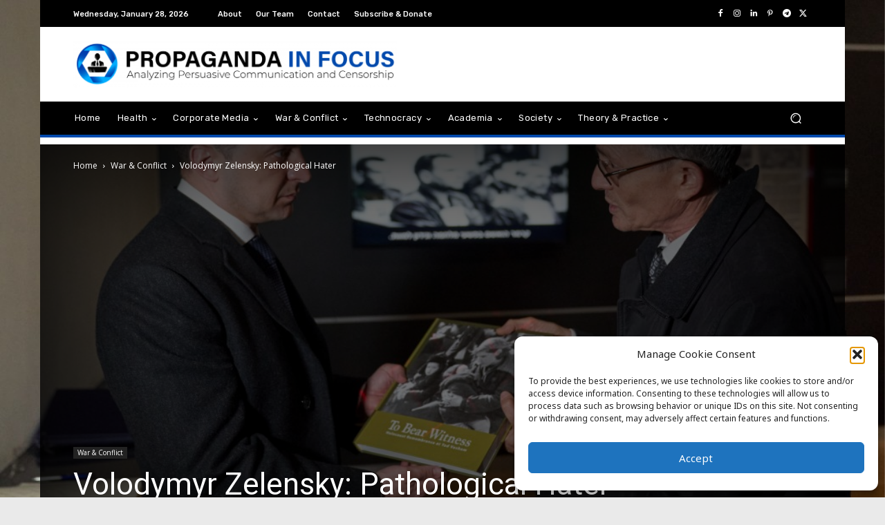

--- FILE ---
content_type: text/html; charset=utf-8
request_url: https://www.google.com/recaptcha/api2/aframe
body_size: 267
content:
<!DOCTYPE HTML><html><head><meta http-equiv="content-type" content="text/html; charset=UTF-8"></head><body><script nonce="RQhuawLbZyT02PhtlDLH1g">/** Anti-fraud and anti-abuse applications only. See google.com/recaptcha */ try{var clients={'sodar':'https://pagead2.googlesyndication.com/pagead/sodar?'};window.addEventListener("message",function(a){try{if(a.source===window.parent){var b=JSON.parse(a.data);var c=clients[b['id']];if(c){var d=document.createElement('img');d.src=c+b['params']+'&rc='+(localStorage.getItem("rc::a")?sessionStorage.getItem("rc::b"):"");window.document.body.appendChild(d);sessionStorage.setItem("rc::e",parseInt(sessionStorage.getItem("rc::e")||0)+1);localStorage.setItem("rc::h",'1769639926741');}}}catch(b){}});window.parent.postMessage("_grecaptcha_ready", "*");}catch(b){}</script></body></html>